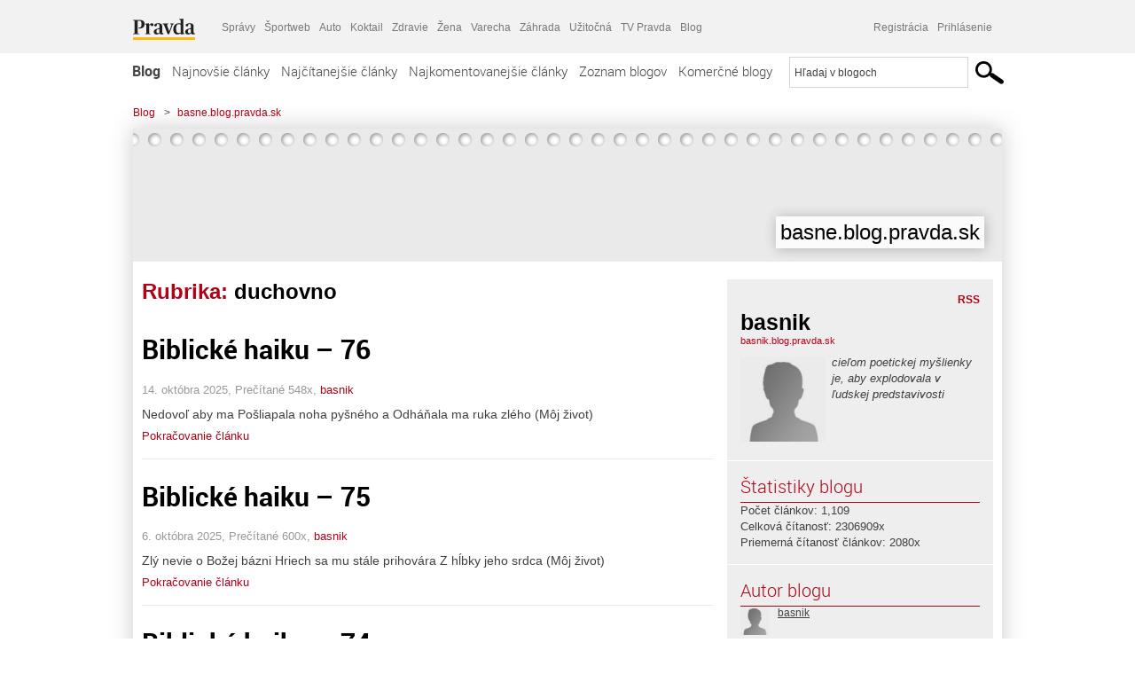

--- FILE ---
content_type: text/html; charset=UTF-8
request_url: https://basnik.blog.pravda.sk/category/duchovno/page/3/
body_size: 17129
content:
<!DOCTYPE html>
<html lang="sk-SK">
	<head>
		<meta http-equiv="X-UA-Compatible" content="IE=edge" />
		<meta http-equiv="Content-Type" content="text/html; charset=UTF-8" />

        <meta name="viewport" content="width=device-width, initial-scale=1.0">

        <title>duchovno - basne.blog.pravda.sk - Blog - Pravda</title>
		<meta name="description" content="cieľom poetickej myšlienky
je, aby explodovala v ľudskej
predstavivosti" />
		<meta name="keywords" content="blog, blogy, weblog, bloger, blogeri, články od užívateľov, denník, denníček, zápisník" />
		<meta property="og:locale" content="sk_SK" />
		<meta property="og:site_name" content="Blog.Pravda.sk" />
		<meta property="og:title" content="duchovno - basne.blog.pravda.sk - Blog - Pravda" />
		<meta property="og:type" content="website" />
		<meta property="og:url" content="https://basnik.blog.pravda.sk/category/duchovno/page/3/" />
		<meta property="og:image" content="https://blog.pravda.sk/wp-content/default-avatar-blog-256.png" />
		<meta property="og:description" content="cieľom poetickej myšlienky
je, aby explodovala v ľudskej
predstavivosti" />
		<meta property="fb:app_id" content="551502881548785" />

		<link rel="alternate" type="application/rss+xml" title="basne.blog.pravda.sk RSS Článkov" href="https://basnik.blog.pravda.sk/feed/" />
		<link rel="stylesheet" type="text/css" href="https://basnik.blog.pravda.sk/wp-content/themes/pravda-sk/style.css?v=snv5af" media="screen" />
		<link rel="stylesheet" type="text/css" href="//ipravda.sk/css/pravda-min-exporty-20260119010101.css" media="all" />
		<link rel="shortcut icon" type="image/ico" href="https://basnik.blog.pravda.sk/wp-content/themes/pravda-sk/images/fav.ico" />
		<script type="text/javascript">window.gdprAppliesGlobally=true;(function(){function a(e){if(!window.frames[e]){if(document.body&&document.body.firstChild){var t=document.body;var n=document.createElement("iframe");n.style.display="none";n.name=e;n.title=e;t.insertBefore(n,t.firstChild)}
else{setTimeout(function(){a(e)},5)}}}function e(n,r,o,c,s){function e(e,t,n,a){if(typeof n!=="function"){return}if(!window[r]){window[r]=[]}var i=false;if(s){i=s(e,t,n)}if(!i){window[r].push({command:e,parameter:t,callback:n,version:a})}}e.stub=true;function t(a){if(!window[n]||window[n].stub!==true){return}if(!a.data){return}
var i=typeof a.data==="string";var e;try{e=i?JSON.parse(a.data):a.data}catch(t){return}if(e[o]){var r=e[o];window[n](r.command,r.parameter,function(e,t){var n={};n[c]={returnValue:e,success:t,callId:r.callId};a.source.postMessage(i?JSON.stringify(n):n,"*")},r.version)}}
if(typeof window[n]!=="function"){window[n]=e;if(window.addEventListener){window.addEventListener("message",t,false)}else{window.attachEvent("onmessage",t)}}}e("__tcfapi","__tcfapiBuffer","__tcfapiCall","__tcfapiReturn");a("__tcfapiLocator");(function(e){
var t=document.createElement("script");t.id="spcloader";t.type="text/javascript";t.async=true;t.src="https://sdk.privacy-center.org/"+e+"/loader.js?target="+document.location.hostname;t.charset="utf-8";var n=document.getElementsByTagName("script")[0];n.parentNode.insertBefore(t,n)})("3247b01c-86d7-4390-a7ac-9f5e09b2e1bd")})();</script>
		<script src="//blog.pravda.sk/wp-includes/js/jquery/jquery.js"></script>
		<script src="https://basnik.blog.pravda.sk/wp-content/themes/pravda-sk/js/jquery-migrate-1.2.1.min.js?v=rzryl3"></script>
		<script src="https://basnik.blog.pravda.sk/wp-content/themes/pravda-sk/js/perex_sticky.js?v=rzryl3"></script>
		<script src="//ipravda.sk/js/pravda-min-exporty-20260119010101.js"></script>
		<!--[if lte IE 6]>
		<link rel="stylesheet" type="text/css" href="https://basnik.blog.pravda.sk/wp-content/themes/pravda-sk/IE6fix.css" media="screen" />
		<![endif]-->
		<!--[if gt IE 6]>
		<link rel="stylesheet" type="text/css" href="https://basnik.blog.pravda.sk/wp-content/themes/pravda-sk/IE6gtfix.css" media="screen" />
		<![endif]-->
		<script type="text/javascript">
  perex_dfp = {
    //"ba": {"name": '/61782924/blog_col_ba', "id": 'div-gpt-ad-1528634504686-612'},
    //"bbb": {"name": '/61782924/blog_col_bbb', "id": 'div-gpt-ad-1528634504686-613'},
    //"bs": {"name": '/61782924/blog_col_bs', "id": 'div-gpt-ad-1528634504686-614'},
    "lea": {"name": '/61782924/blog_col_lea', "id": 'div-gpt-ad-1528634504686-615'},
    //"ss_co": {"name": '/61782924/blog_col_ss_co', "id": 'div-gpt-ad-1528634504686-616'},
    "ss1": {"name": '/61782924/blog_col_ss1', "id": 'div-gpt-ad-1528634504686-617'},
    "ss2": {"name": '/61782924/blog_col_ss2', "id": 'div-gpt-ad-1528634504686-618'},
    "interstitial": {}
  };
</script>

<script type="application/javascript" src="https://storage.googleapis.com/pravda-ad-script/perex_universalMaster.min.js?v=v"></script>
<link rel='dns-prefetch' href='//s.w.org' />
<link rel="alternate" type="application/rss+xml" title="RSS kanál kategórie basne.blog.pravda.sk &raquo; duchovno" href="https://basnik.blog.pravda.sk/category/duchovno/feed/" />
		<script type="text/javascript">
			window._wpemojiSettings = {"baseUrl":"https:\/\/s.w.org\/images\/core\/emoji\/13.0.1\/72x72\/","ext":".png","svgUrl":"https:\/\/s.w.org\/images\/core\/emoji\/13.0.1\/svg\/","svgExt":".svg","source":{"concatemoji":"https:\/\/basnik.blog.pravda.sk\/wp-includes\/js\/wp-emoji-release.min.js?ver=5.6.2"}};
			!function(e,a,t){var n,r,o,i=a.createElement("canvas"),p=i.getContext&&i.getContext("2d");function s(e,t){var a=String.fromCharCode;p.clearRect(0,0,i.width,i.height),p.fillText(a.apply(this,e),0,0);e=i.toDataURL();return p.clearRect(0,0,i.width,i.height),p.fillText(a.apply(this,t),0,0),e===i.toDataURL()}function c(e){var t=a.createElement("script");t.src=e,t.defer=t.type="text/javascript",a.getElementsByTagName("head")[0].appendChild(t)}for(o=Array("flag","emoji"),t.supports={everything:!0,everythingExceptFlag:!0},r=0;r<o.length;r++)t.supports[o[r]]=function(e){if(!p||!p.fillText)return!1;switch(p.textBaseline="top",p.font="600 32px Arial",e){case"flag":return s([127987,65039,8205,9895,65039],[127987,65039,8203,9895,65039])?!1:!s([55356,56826,55356,56819],[55356,56826,8203,55356,56819])&&!s([55356,57332,56128,56423,56128,56418,56128,56421,56128,56430,56128,56423,56128,56447],[55356,57332,8203,56128,56423,8203,56128,56418,8203,56128,56421,8203,56128,56430,8203,56128,56423,8203,56128,56447]);case"emoji":return!s([55357,56424,8205,55356,57212],[55357,56424,8203,55356,57212])}return!1}(o[r]),t.supports.everything=t.supports.everything&&t.supports[o[r]],"flag"!==o[r]&&(t.supports.everythingExceptFlag=t.supports.everythingExceptFlag&&t.supports[o[r]]);t.supports.everythingExceptFlag=t.supports.everythingExceptFlag&&!t.supports.flag,t.DOMReady=!1,t.readyCallback=function(){t.DOMReady=!0},t.supports.everything||(n=function(){t.readyCallback()},a.addEventListener?(a.addEventListener("DOMContentLoaded",n,!1),e.addEventListener("load",n,!1)):(e.attachEvent("onload",n),a.attachEvent("onreadystatechange",function(){"complete"===a.readyState&&t.readyCallback()})),(n=t.source||{}).concatemoji?c(n.concatemoji):n.wpemoji&&n.twemoji&&(c(n.twemoji),c(n.wpemoji)))}(window,document,window._wpemojiSettings);
		</script>
		<style type="text/css">
img.wp-smiley,
img.emoji {
	display: inline !important;
	border: none !important;
	box-shadow: none !important;
	height: 1em !important;
	width: 1em !important;
	margin: 0 .07em !important;
	vertical-align: -0.1em !important;
	background: none !important;
	padding: 0 !important;
}
</style>
	<link rel='stylesheet' id='wp-block-library-css'  href='https://basnik.blog.pravda.sk/wp-includes/css/dist/block-library/style.min.css?ver=5.6.2' type='text/css' media='all' />
<link rel='stylesheet' id='wp-pagenavi-css'  href='https://basnik.blog.pravda.sk/wp-content/themes/pravda-sk/pagenavi-css.css?ver=2.70' type='text/css' media='all' />
<link rel="https://api.w.org/" href="https://basnik.blog.pravda.sk/wp-json/" /><link rel="alternate" type="application/json" href="https://basnik.blog.pravda.sk/wp-json/wp/v2/categories/137" /><link rel="EditURI" type="application/rsd+xml" title="RSD" href="https://basnik.blog.pravda.sk/xmlrpc.php?rsd" />
<style type="text/css">.recentcomments a{display:inline !important;padding:0 !important;margin:0 !important;}</style>	<style type="text/css">
		#header{
			background-color: #f2f2f2;
			height: 150px;
			width:980px;
			padding:0;
		}

		.desc, .desc a {
		  font-family: Arial, Helvetica, Sans-Serif;
		  font-size: 16px;
		  font-style: italic;
		  font-weight: normal;
		  padding:0;
		  margin:0;
		  color: # !important;
		}
		  #header h1 a, .desc {
			color:#000000;
		}
		.desc {}
	</style>
	</head>
<body>
		<!--  ads leaderboard -->
		<div class="advCenterLeaderboard"><div class="leaderboard">
			<!--  TOP COL --->
<!-- /61782924/blog_col_lea -->
<div id="advert-top-nest"></div>
<div id='div-gpt-ad-1528634504686-615' style="max-width: 1200px; max-height: 400px; overflow: hidden">
<script>
  if(typeof PEREX === "object" && PEREX.isAdvertisementEnabled()) { googletag.cmd.push(function() { googletag.display('div-gpt-ad-1528634504686-615'); }); }
</script>
</div>		</div></div>
		<!--  end ads leaderboard -->
		<div id="perex-header" class="header extern_blog">
            <div id="perex-menu-wrapper">
            <!-- [Perex head] -->
<div class="portal-menu export-vs" id="portal-menu">
    <span class="hidden-lg hiddem-md">
        Tento web patrí pod
    </span>
    <a href="https://www.pravda.sk/" class="portal-menu-logo">
        <img src="//ipravda.sk/res/portal2017/logo-pravda.svg" alt="Pravda" />
    </a>
    <ul class="portal-menu-nav"><li><span>Ďalšie weby:</span></li><li><a href="https://spravy.pravda.sk/">Správy</a></li><li><a href="https://sportweb.pravda.sk/">Športweb</a></li><li><a href="https://auto.pravda.sk/">Auto</a></li><li><a href="https://koktail.pravda.sk/">Koktail</a></li><li><a href="https://zdravie.pravda.sk/">Zdravie</a></li><li><a href="https://zena.pravda.sk/">Žena</a></li><li><a href="https://varecha.pravda.sk/">Varecha</a></li><li><a href="https://zahrada.pravda.sk/">Záhrada</a></li><li><a href="https://uzitocna.pravda.sk/">Užitočná</a></li><li><a href="https://tv.pravda.sk/">TV Pravda</a></li><li><a href="https://blog.pravda.sk/">Blog</a></li></ul>
            <div class="headerLogin"><div class="userInfo"><a href="https://blog.pravda.sk/wp-signup.php" id="registracia" title="Registrácia">Registrácia</a><a href="https://basnik.blog.pravda.sk/wp-pravda-login.php" id="prihlasenie" title="Prihlásenie blogera">Prihlásenie</a></div></div><button class="portal-megamenu-button">Všetky sekcie
            <i>
                <span class="glyphicon glyphicon-triangle-bottom"></span>
            </i>
        </button>
        <div class="portal-menu-actions"></div>
</div>
<div class="portal-megamenu" id="portal-megamenu">
            <div class="portal-megamenu-line spravodajstvo"><h2><span class="portal-megamenu-line-link-wrap"><span class="glyphicon glyphicon-triangle-bottom hidden-lg hidden-md hidden-sm"></span> Spravodajstvo</span></h2><ul><li class="spravy"><a href="https://spravy.pravda.sk/">Správy</a></li><li><a href="https://spravy.pravda.sk/domace/">Domáce</a></li><li><a href="https://spravy.pravda.sk/svet/">Svet</a></li><li class="ekonomika"><a href="https://ekonomika.pravda.sk/">Ekonomika</a></li><li class="kultura"><a href="https://kultura.pravda.sk/">Kultúra</a></li><li class="extern_pocasie"><a href="https://pocasie.pravda.sk/">Počasie</a></li><li class="nazory"><a href="https://nazory.pravda.sk/">Názory</a></li><li><a href="https://www.pravda.sk/chronologia-dna/">Chronológia dňa</a></li><li><a href="https://www.pravda.sk/najcitanejsie-spravy/">Najčítanejšie správy</a></li><li class="komercnespravy"><a href="https://komercnespravy.pravda.sk/">Komerčné správy</a></li></ul></div>
            <div class="portal-megamenu-line link sport"><h2><a href="https://sportweb.pravda.sk/"><span class="glyphicon glyphicon-triangle-bottom hidden-lg hidden-md hidden-sm"></span> Športweb</a></h2><ul><li class="futbal"><a href="https://sportweb.pravda.sk/futbal/">Futbal</a></li><li class="hokej"><a href="https://sportweb.pravda.sk/hokej/">Hokej</a></li><li><a href="https://sportweb.pravda.sk/cyklistika/">Cyklistika</a></li><li><a href="https://sportweb.pravda.sk/tenis/">Tenis</a></li><li><a href="https://sportweb.pravda.sk/zimne-sporty/">Zimné športy</a></li><li><a href="https://sportweb.pravda.sk/nazivo/">Naživo</a></li></ul></div>
            <div class="portal-megamenu-line magaziny"><h2><span class="portal-megamenu-line-link-wrap"><span class="glyphicon glyphicon-triangle-bottom hidden-lg hidden-md hidden-sm"></span> Magazíny</span></h2><ul><li class="extern_ahojmama"><a href="https://ahojmama.pravda.sk/">AhojMama</a></li><li class="auto"><a href="https://auto.pravda.sk/">Auto</a></li><li class="cestovanie"><a href="https://cestovanie.pravda.sk/">Cestovanie</a></li><li class="koktail"><a href="https://koktail.pravda.sk/">Koktail</a></li><li class="mediaklik"><a href="https://www.mediaklik.sk/">Mediaklik</a></li><li class="veda"><a href="https://vat.pravda.sk/">VAT</a></li><li class="zdravie"><a href="https://zdravie.pravda.sk/">Zdravie</a></li><li class="zena"><a href="https://zena.pravda.sk/">Žena</a></li><li><a href="https://zurnal.pravda.sk/">Žurnál</a></li><li><a href="https://zahrada.pravda.sk/">Záhrada</a></li><li><a href="https://www.defencenews.sk/">Defencenews</a></li></ul></div>
            <div class="portal-megamenu-line link uzitocna"><h2><a href="https://uzitocna.pravda.sk/"><span class="glyphicon glyphicon-triangle-bottom hidden-lg hidden-md hidden-sm"></span> Užitočná pravda</a></h2><ul><li><a href="https://uzitocna.pravda.sk/peniaze/">Peniaze</a></li><li><a href="https://uzitocna.pravda.sk/hypoteky/">Hypotéky</a></li><li><a href="https://uzitocna.pravda.sk/dochodky/">Dôchodky</a></li><li><a href="https://uzitocna.pravda.sk/ako-vybavit/">Ako vybaviť</a></li><li><a href="https://uzitocna.pravda.sk/spotrebitel/">Spotrebiteľ</a></li><li><a href="https://uzitocna.pravda.sk/praca-a-kariera/">Práca</a></li><li><a href="https://uzitocna.pravda.sk/zivnostnik/">Živnostník</a></li><li><a href="https://uzitocna.pravda.sk/vzdelavanie/">Vzdelávanie</a></li><li><a href="https://uzitocna.pravda.sk/reality/">Reality</a></li><li><a href="https://uzitocna.pravda.sk/dom-a-byt/">Dom a byt</a></li><li><a href="https://uzitocna.pravda.sk/seniori/">Seniori</a></li><li><a href="https://rady.pravda.sk/">Rady</a></li></ul></div>
            <div class="portal-megamenu-line link extern_varecha"><h2><a href="https://varecha.pravda.sk/"><span class="glyphicon glyphicon-triangle-bottom hidden-lg hidden-md hidden-sm"></span> Varecha</a></h2><ul><li><a href="https://varecha.pravda.sk/recepty">Recepty</a></li><li><a href="https://napady.pravda.sk/">Nápady</a></li><li><a href="https://varecha.pravda.sk/torty/">Torty</a></li><li><a href="https://menu.pravda.sk/" title="MENU.PRAVDA.SK - DENNÉ MENU NA JEDEN KLIK">Denné menu</a></li></ul></div>
            <div class="portal-megamenu-line link varecha_tv"><h2><a href="https://varecha.pravda.sk/tv/"><span class="glyphicon glyphicon-triangle-bottom hidden-lg hidden-md hidden-sm"></span> TV Varecha</a></h2><ul><li><a href="https://varecha.pravda.sk/tv/serialy/">Seriály</a></li><li><a href="https://varecha.pravda.sk/tv/videorecepty/">Videorecepty</a></li><li><a href="https://varecha.pravda.sk/tv/playlist/celebrity-s-varechou/">Celebrity</a></li><li><a href="https://varecha.pravda.sk/tv/playlist/fit-s-viktorom/">Fit s Viktorom</a></li></ul></div>
            <div class="portal-megamenu-line link extern_blog"><h2><a href="https://blog.pravda.sk/"><span class="glyphicon glyphicon-triangle-bottom hidden-lg hidden-md hidden-sm"></span> Blog</a></h2><ul><li><a href="https://blog.pravda.sk/?page=najnovsie-clanky">Najnovšie</a></li><li><a href="https://blog.pravda.sk/?page=najnovsie-clanky">Najčítanejšie</a></li><li><a href="https://blog.pravda.sk/?page=najkomentovanejsie-clanky">Najkomentovanejšie</a></li><li><a href="https://blog.pravda.sk/abecedny-zoznam-blogov/">Zoznam blogov</a></li><li><a href="https://blog.pravda.sk/?page=komercne-blogy">Komerčné blogy</a></li></ul></div>
            <div class="portal-megamenu-line relax"><h2><span class="portal-megamenu-line-link-wrap"><span class="glyphicon glyphicon-triangle-bottom hidden-lg hidden-md hidden-sm"></span> Relax</span></h2><ul><li class="programy"><a href="https://programy.pravda.sk/tv/">TV program</a></li><li><a href="https://spravy.pravda.sk/sutaz/">Súťaže</a></li><li class="extern_debata"><a href="https://debata.pravda.sk/">Debata</a></li><li class="extern_flog"><a href="https://flog.pravda.sk/" title="Flog - prvý slovenský fotoblog. Ukáž svoje obľúbené fotky celému svetu, hodnoť a napíš čo si myslíš o fotkách iných. Foť a bav sa.">Flog</a></li><li class="fotogalerie"><a href="https://fotogalerie.pravda.sk/">Fotogalérie</a></li><li><a href="https://koktail.pravda.sk/stranka/3-horoskop/">Horoskopy</a></li><li><a href="https://spravy.pravda.sk/sudoku/">Sudoku</a></li></ul></div>
            <div class="portal-megamenu-line link extern_tv"><h2><a href="https://tv.pravda.sk/"><span class="glyphicon glyphicon-triangle-bottom hidden-lg hidden-md hidden-sm"></span> TV Pravda</a></h2><ul><li><a href="https://tv.pravda.sk/kategorie/spravodajstvo">Spravodajstvo</a></li><li><a href="https://tv.pravda.sk/kategorie/sport">Šport</a></li><li><a href="https://tv.pravda.sk/kategorie/veda-a-technika">Veda a tech</a></li><li><a href="https://tv.pravda.sk/kategorie/kultura">Kultúra</a></li><li><a href="https://tv.pravda.sk/kategorie/komercne-videa">Komerčné</a></li><li><a href="https://tv.pravda.sk/relacie/ide-o-pravdu">Ide o pravdu</a></li><li><a href="https://tv.pravda.sk/relacie/pocasie">Predpoveď počasia</a></li><li><a href="https://tv.pravda.sk/relacie/ide-o-peniaze">Ide o peniaze</a></li><li><a href="https://tv.pravda.sk/relacie/ide-o-zdravie">Ide o zdravie</a></li><li><a href="https://tv.pravda.sk/relacie/neobycajne-miesta">Neobyčajné miesta</a></li><li><a href="https://tv.pravda.sk/relacie/showroom">Showroom</a></li></ul></div>
            <div class="portal-megamenu-line nakupy"><h2><span class="portal-megamenu-line-link-wrap"><span class="glyphicon glyphicon-triangle-bottom hidden-lg hidden-md hidden-sm"></span> Nákupy</span></h2><ul><li><a href="https://menu.pravda.sk/" title="MENU.PRAVDA.SK - DENNÉ MENU NA JEDEN KLIK">Obedy</a></li><li class="extern_kvety"><a href="https://kvety.pravda.sk/" title="Kvety, donáška kvetov, internetový obchod s kvetmi, kvetinárstvo, Bratislava, Košice">Kvety</a></li><li class="extern_epravda"><a href="https://e.pravda.sk/" title="e.Pravda.sk - elektronický archív denníka Pravda">ePravda</a></li><li class="predplatne"><a href="https://predplatne.pravda.sk/">Predplatné novín</a></li></ul></div>
    </div>
<!-- [/Perex head] -->
            </div>

            <!-- div class="logo_line">
                <a href="https://blog.pravda.sk/" title="Blog.Pravda.sk" class="logo">
					<img src="https://blog.pravda.sk/wp-content/themes/pravda-sk/images/head_logo_blog.png" width="336" height="54" alt="basne.blog.pravda.sk" />
				</a>

                				<a href="https://blog.pravda.sk/wp-signup.php" title="Chcem vlastný blog" id="zalozSiBlog"><span>Založ si blog</span></a>
				
                <div class="cl"></div>
            </div -->

            <div class="menu">
				<ul class="hlavne-menu">
					<li class="home"><a href="https://blog.pravda.sk/" class="home">Blog</a></li>
<li><a href="https://blog.pravda.sk/">Najnovšie články</a></li>
<li><a href="https://blog.pravda.sk/najcitanejsie-clanky/">Najčítanejšie články</a></li>
<li><a href="https://blog.pravda.sk/najkomentovanejsie-clanky/">Najkomentovanejšie články</a></li>
<li><a href="https://blog.pravda.sk/abecedny-zoznam-blogov/">Zoznam blogov</a></li>
<li><a href="https://blog.pravda.sk/komercne-blogy/">Komerčné blogy</a></li>
				</ul>
                <div class="search_menu">
    <form action="https://blog.pravda.sk/search/" id="pravda-sk-vyhladavanie">
        <input type="hidden" name="cx" value="015300891421530928513:taaozubwj8w" />
        <input type="hidden" name="cof" value="FORID:11" />
        <input type="hidden" name="ie" value="UTF-8" />
        <input type="hidden" name="as_sitesearch" value="blog.pravda.sk" />
        <input id="searchWhat" type="text" class="input" name="q" size="31" onclick="if (this.value == 'Hľadaj v blogoch') { this.value = '';}this.style.color='#000000';" value="Hľadaj v blogoch" />
        <input type="submit" name="sa" value="" class="button" id="Submit1" />
    </form>
</div>
			</div>
		</div>

		<div id="page">
			<!-- blog header -->
			<div id="breadcrumbs">
				<ul>
					<li><a href="https://blog.pravda.sk">Blog</a></li>
					<li><span>&gt;</span><a href="https://basnik.blog.pravda.sk">basne.blog.pravda.sk</a></li>
								</ul>
			</div>

			<!-- begin: shadow case -->
			<div id="shadowCase">
				<div id="header" title="Úvodná stránka blogu - basne.blog.pravda.sk">
					<h1>
						<a href="https://basnik.blog.pravda.sk" title="Úvodná stránka blogu - basne.blog.pravda.sk">
							<div id="bullets"></div>
							<span>basne.blog.pravda.sk</span>
						</a>
					</h1>
				</div>
			<!--/blog header -->
			<div id="centercol" class="blogSubPage">

            <div class="category-list">
			                                                <h1>Rubrika: <span class="articlesBy">duchovno</span></h1>
                            </div>


		
				<div class="box post" id="post-4645">
				<div class="content">
					<div class="post-title">
					<h2><a href="https://basnik.blog.pravda.sk/2025/10/14/biblicke-haiku-76/" rel="bookmark" title="Permanent Link to Biblické haiku &#8211; 76">Biblické haiku &#8211; 76</a></h2>
					</div>
					<!--/post-title -->
					<div class="post-date">14. októbra 2025, Prečítané 548x,  <a href="https://basnik.blog.pravda.sk/author/basnik/" title="Autor článku basnik" rel="author">basnik</a></div>
         <div class="post-excerpt">			 <p>  Nedovoľ aby ma Pošliapala noha pyšného a Odháňala ma ruka zlého   (Môj život)</p>
<a href="https://basnik.blog.pravda.sk/2025/10/14/biblicke-haiku-76/" title="https://basnik.blog.pravda.sk/2025/10/14/biblicke-haiku-76/">Pokračovanie článku</a>
         </div>
     	</div>
				<!--/content -->
			</div>
			<div class="separatorDashed"></div>
			<!--/box -->

		
				<div class="box post" id="post-4642">
				<div class="content">
					<div class="post-title">
					<h2><a href="https://basnik.blog.pravda.sk/2025/10/06/biblicke-haiku-75/" rel="bookmark" title="Permanent Link to Biblické haiku &#8211; 75">Biblické haiku &#8211; 75</a></h2>
					</div>
					<!--/post-title -->
					<div class="post-date">6. októbra 2025, Prečítané 600x,  <a href="https://basnik.blog.pravda.sk/author/basnik/" title="Autor článku basnik" rel="author">basnik</a></div>
         <div class="post-excerpt">			 <p>  Zlý nevie o Božej bázni Hriech sa mu stále prihovára Z hĺbky jeho srdca   (Môj život)</p>
<a href="https://basnik.blog.pravda.sk/2025/10/06/biblicke-haiku-75/" title="https://basnik.blog.pravda.sk/2025/10/06/biblicke-haiku-75/">Pokračovanie článku</a>
         </div>
     	</div>
				<!--/content -->
			</div>
			<div class="separatorDashed"></div>
			<!--/box -->

		
				<div class="box post" id="post-4640">
				<div class="content">
					<div class="post-title">
					<h2><a href="https://basnik.blog.pravda.sk/2025/10/03/biblicke-haiku-74/" rel="bookmark" title="Permanent Link to Biblické haiku &#8211; 74">Biblické haiku &#8211; 74</a></h2>
					</div>
					<!--/post-title -->
					<div class="post-date">3. októbra 2025, Prečítané 554x,  <a href="https://basnik.blog.pravda.sk/author/basnik/" title="Autor článku basnik" rel="author">basnik</a></div>
         <div class="post-excerpt">			 <p>  Jehova obhajuj ma Pred tými čo so mnou vedú spor Čo bojujú proti mne   (Môj život)</p>
<a href="https://basnik.blog.pravda.sk/2025/10/03/biblicke-haiku-74/" title="https://basnik.blog.pravda.sk/2025/10/03/biblicke-haiku-74/">Pokračovanie článku</a>
         </div>
     	</div>
				<!--/content -->
			</div>
			<div class="separatorDashed"></div>
			<!--/box -->

		
				<div class="box post" id="post-4638">
				<div class="content">
					<div class="post-title">
					<h2><a href="https://basnik.blog.pravda.sk/2025/09/30/biblicke-haiku-73/" rel="bookmark" title="Permanent Link to Biblické haiku &#8211; 73">Biblické haiku &#8211; 73</a></h2>
					</div>
					<!--/post-title -->
					<div class="post-date">30. septembra 2025, Prečítané 619x,  <a href="https://basnik.blog.pravda.sk/author/basnik/" title="Autor článku basnik" rel="author">basnik</a></div>
         <div class="post-excerpt">			 <p>  Spravodliví Plesajte nad všetkým Čo urobil Jehova   (Môj život)</p>
<a href="https://basnik.blog.pravda.sk/2025/09/30/biblicke-haiku-73/" title="https://basnik.blog.pravda.sk/2025/09/30/biblicke-haiku-73/">Pokračovanie článku</a>
         </div>
     	</div>
				<!--/content -->
			</div>
			<div class="separatorDashed"></div>
			<!--/box -->

		
				<div class="box post" id="post-4636">
				<div class="content">
					<div class="post-title">
					<h2><a href="https://basnik.blog.pravda.sk/2025/09/21/biblicke-haiku-72/" rel="bookmark" title="Permanent Link to Biblické haiku &#8211; 72">Biblické haiku &#8211; 72</a></h2>
					</div>
					<!--/post-title -->
					<div class="post-date">21. septembra 2025, Prečítané 662x,  <a href="https://basnik.blog.pravda.sk/author/basnik/" title="Autor článku basnik" rel="author">basnik</a></div>
         <div class="post-excerpt">			 <p>  Šťastný je ten Komu je odpustené previnenie Ktorého hriech je prikrytý   (Môj život)</p>
<a href="https://basnik.blog.pravda.sk/2025/09/21/biblicke-haiku-72/" title="https://basnik.blog.pravda.sk/2025/09/21/biblicke-haiku-72/">Pokračovanie článku</a>
         </div>
     	</div>
				<!--/content -->
			</div>
			<div class="separatorDashed"></div>
			<!--/box -->

		
				<div class="box post" id="post-4634">
				<div class="content">
					<div class="post-title">
					<h2><a href="https://basnik.blog.pravda.sk/2025/09/15/biblicke-haiku-71/" rel="bookmark" title="Permanent Link to Biblické haiku &#8211; 71">Biblické haiku &#8211; 71</a></h2>
					</div>
					<!--/post-title -->
					<div class="post-date">15. septembra 2025, Prečítané 687x,  <a href="https://basnik.blog.pravda.sk/author/basnik/" title="Autor článku basnik" rel="author">basnik</a></div>
         <div class="post-excerpt">			 <p>  Jehova ty si mojím útočiskom Nikdy nedovoľ aby som bol zahanbený Zachráň ma veď si spravodlivý   (Môj život)</p>
<a href="https://basnik.blog.pravda.sk/2025/09/15/biblicke-haiku-71/" title="https://basnik.blog.pravda.sk/2025/09/15/biblicke-haiku-71/">Pokračovanie článku</a>
         </div>
     	</div>
				<!--/content -->
			</div>
			<div class="separatorDashed"></div>
			<!--/box -->

		
				<div class="box post" id="post-4632">
				<div class="content">
					<div class="post-title">
					<h2><a href="https://basnik.blog.pravda.sk/2025/09/12/biblicke-haiku-70/" rel="bookmark" title="Permanent Link to Biblické haiku &#8211; 70">Biblické haiku &#8211; 70</a></h2>
					</div>
					<!--/post-title -->
					<div class="post-date">12. septembra 2025, Prečítané 637x,  <a href="https://basnik.blog.pravda.sk/author/basnik/" title="Autor článku basnik" rel="author">basnik</a></div>
         <div class="post-excerpt">			 <p>  Spievajte chvály Spievajte Jehovovi jeho verní Oslavujte jeho sväté meno   (Môj život)</p>
<a href="https://basnik.blog.pravda.sk/2025/09/12/biblicke-haiku-70/" title="https://basnik.blog.pravda.sk/2025/09/12/biblicke-haiku-70/">Pokračovanie článku</a>
         </div>
     	</div>
				<!--/content -->
			</div>
			<div class="separatorDashed"></div>
			<!--/box -->

		
				<div class="box post" id="post-4629">
				<div class="content">
					<div class="post-title">
					<h2><a href="https://basnik.blog.pravda.sk/2025/09/11/biblicke-haiku-69/" rel="bookmark" title="Permanent Link to Biblické haiku &#8211; 69">Biblické haiku &#8211; 69</a></h2>
					</div>
					<!--/post-title -->
					<div class="post-date">11. septembra 2025, Prečítané 708x,  <a href="https://basnik.blog.pravda.sk/author/basnik/" title="Autor článku basnik" rel="author">basnik</a></div>
         <div class="post-excerpt">			 <p>  Jehova preskúmal si ma Moje srdce v noci posudzoval A prečistil si ma   (Môj život)</p>
<a href="https://basnik.blog.pravda.sk/2025/09/11/biblicke-haiku-69/" title="https://basnik.blog.pravda.sk/2025/09/11/biblicke-haiku-69/">Pokračovanie článku</a>
         </div>
     	</div>
				<!--/content -->
			</div>
			<div class="separatorDashed"></div>
			<!--/box -->

		
				<div class="box post" id="post-4627">
				<div class="content">
					<div class="post-title">
					<h2><a href="https://basnik.blog.pravda.sk/2025/09/01/biblicke-haiku-68/" rel="bookmark" title="Permanent Link to Biblické haiku &#8211; 68">Biblické haiku &#8211; 68</a></h2>
					</div>
					<!--/post-title -->
					<div class="post-date">1. septembra 2025, Prečítané 753x,  <a href="https://basnik.blog.pravda.sk/author/basnik/" title="Autor článku basnik" rel="author">basnik</a></div>
         <div class="post-excerpt">			 <p>  Neodvádzaj ma na potrestanie so skazenými S tými ktorí páchajú zlo keď s blížnymi hovoria o pokoji Ale svoje srdcia majú plné zloby   (Môj život)</p>
<a href="https://basnik.blog.pravda.sk/2025/09/01/biblicke-haiku-68/" title="https://basnik.blog.pravda.sk/2025/09/01/biblicke-haiku-68/">Pokračovanie článku</a>
         </div>
     	</div>
				<!--/content -->
			</div>
			<div class="separatorDashed"></div>
			<!--/box -->

		
				<div class="box post" id="post-4625">
				<div class="content">
					<div class="post-title">
					<h2><a href="https://basnik.blog.pravda.sk/2025/08/30/biblicke-haiku-67/" rel="bookmark" title="Permanent Link to Biblické haiku &#8211; 67">Biblické haiku &#8211; 67</a></h2>
					</div>
					<!--/post-title -->
					<div class="post-date">30. augusta 2025, Prečítané 712x,  <a href="https://basnik.blog.pravda.sk/author/basnik/" title="Autor článku basnik" rel="author">basnik</a></div>
         <div class="post-excerpt">			 <p>  Jehova je moje svetlo Moja záchrana nebudem báť Je pevnosť môjho života   (Môj život)</p>
<a href="https://basnik.blog.pravda.sk/2025/08/30/biblicke-haiku-67/" title="https://basnik.blog.pravda.sk/2025/08/30/biblicke-haiku-67/">Pokračovanie článku</a>
         </div>
     	</div>
				<!--/content -->
			</div>
			<div class="separatorDashed"></div>
			<!--/box -->

		
        <div class='wp-pagenavi' role='navigation'>
<span class='pages'>Stránka 3 z 50</span><a class="previouspostslink" rel="prev" href="https://basnik.blog.pravda.sk/category/duchovno/page/2/">&laquo;</a><a class="page smaller" title="Stránka 1" href="https://basnik.blog.pravda.sk/category/duchovno/">1</a><a class="page smaller" title="Stránka 2" href="https://basnik.blog.pravda.sk/category/duchovno/page/2/">2</a><span aria-current='page' class='current'>3</span><a class="page larger" title="Stránka 4" href="https://basnik.blog.pravda.sk/category/duchovno/page/4/">4</a><a class="page larger" title="Stránka 5" href="https://basnik.blog.pravda.sk/category/duchovno/page/5/">5</a><span class='extend'>...</span><a class="larger page" title="Stránka 10" href="https://basnik.blog.pravda.sk/category/duchovno/page/10/">10</a><a class="larger page" title="Stránka 20" href="https://basnik.blog.pravda.sk/category/duchovno/page/20/">20</a><a class="larger page" title="Stránka 30" href="https://basnik.blog.pravda.sk/category/duchovno/page/30/">30</a><span class='extend'>...</span><a class="nextpostslink" rel="next" href="https://basnik.blog.pravda.sk/category/duchovno/page/4/">&raquo;</a><a class="last" href="https://basnik.blog.pravda.sk/category/duchovno/page/50/">Posledná &raquo;</a>
</div>
	

<div class="clanoktelo_dalsie_clanky_box najcitanejsie_clanky">
		<div class="nadpis_dalsie">
			<a href="https://www.pravda.sk/najcitanejsie-spravy/">Najčítanejšie správy</a>
		</div>
					<div class="rubrikovy_nahlad_clanku">
						<a href="https://spravy.pravda.sk/svet/clanok/782566-trump-napisal-norskemu-premierovi-list-ktory-vyvolava-obavy-jeho-obsah-sa-dostal-na-verejnost/" class="image"><img src="https://ipravda.sk/res/2026/01/19/thumbs/donald-trump-stredna.jpg" width="214" height="159" alt="Trump napísal nórskemu premiérovi list, ktorý vyvoláva obavy. Jeho obsah sa dostal na verejnosť" /></a>
						<h3>
							<a href="https://spravy.pravda.sk/svet/clanok/782566-trump-napisal-norskemu-premierovi-list-ktory-vyvolava-obavy-jeho-obsah-sa-dostal-na-verejnost/" class="nadpis_nahlad_clanku">Trump napísal nórskemu premiérovi list, ktorý vyvoláva obavy. Jeho obsah sa dostal na verejnosť</a>
						</h3>
						<span class="time">19.01.2026 09:48</span>
						<p>Americký prezident napísal Nórom list.</p>
						<div class="cl"></div>
					</div>
					<div class="rubrikovy_nahlad_clanku">
						<a href="https://spravy.pravda.sk/domace/clanok/782196-zmeny-katastra-v-kocke-co-sa-chysta-stat-bude-sledovat-nase-kroky-potrebny-bude-ucet-aj-uhrada-poplatku/" class="image"><img src="https://ipravda.sk/res/2026/01/15/thumbs/kataster-portal-stredna.png" width="214" height="159" alt="Zmeny katastra v kocke: Čo sa chystá? Končí sa anonymné lustrovanie majetkov, potrebný bude účet aj úhrada poplatku" /></a>
						<h3>
							<a href="https://spravy.pravda.sk/domace/clanok/782196-zmeny-katastra-v-kocke-co-sa-chysta-stat-bude-sledovat-nase-kroky-potrebny-bude-ucet-aj-uhrada-poplatku/" class="nadpis_nahlad_clanku">Zmeny katastra v kocke: Čo sa chystá? Končí sa anonymné lustrovanie majetkov, potrebný bude účet aj úhrada poplatku</a>
						</h3>
						<span class="time">19.01.2026 06:00</span>
						<p>Zmenou zákona by sa parlament mal zaoberať na najbližšej schôdzi. </p>
						<div class="cl"></div>
					</div>
					<div class="rubrikovy_nahlad_clanku">
						<a href="https://spravy.pravda.sk/svet/clanok/782528-po-zrazke-dvoch-vysokorychlostnych-vlakov-v-spanielsku-su-najmenej-dvaja-mrtvi/" class="image"><img src="https://ipravda.sk/res/2026/01/18/thumbs/spanielsko-zrazka-vlakov-stredna.jpg" width="214" height="159" alt="„Bolo to, akoby vagónom otriaslo zemetrasenie." Zrážku rýchlovlakov v Španielsku neprežilo 39 osôb" /></a>
						<h3>
							<a href="https://spravy.pravda.sk/svet/clanok/782528-po-zrazke-dvoch-vysokorychlostnych-vlakov-v-spanielsku-su-najmenej-dvaja-mrtvi/" class="nadpis_nahlad_clanku">„Bolo to, akoby vagónom otriaslo zemetrasenie." Zrážku rýchlovlakov v Španielsku neprežilo 39 osôb</a>
						</h3>
						<span class="time">18.01.2026 21:30</span>
						<p>Španielsky minister dopravy označil zrážku na modernizovanej a rovnej trati za extrémne zvláštnu.</p>
						<div class="cl"></div>
					</div>
					<div class="rubrikovy_nahlad_clanku">
						<a href="https://spravy.pravda.sk/svet/clanok/782596-video-specialna-jednotka-alfa-trha-rusku-pvo-a-otvorila-koridory-pre-drony-sbu-ukazala-miliardovu-skazu/" class="image"><img src="https://ipravda.sk/res/2026/01/19/thumbs/ruska-pvo-ukrajinske-utoky-stredna.jpg" width="214" height="159" alt="VIDEO: Špeciálna jednotka Alfa trhá ruské protivzdušné systémy a otvára koridory pre drony. Kontrarozviedka ukázala miliardovú skazu" /></a>
						<h3>
							<a href="https://spravy.pravda.sk/svet/clanok/782596-video-specialna-jednotka-alfa-trha-rusku-pvo-a-otvorila-koridory-pre-drony-sbu-ukazala-miliardovu-skazu/" class="nadpis_nahlad_clanku">VIDEO: Špeciálna jednotka Alfa trhá ruské protivzdušné systémy a otvára koridory pre drony. Kontrarozviedka ukázala miliardovú skazu</a>
						</h3>
						<span class="time">19.01.2026 11:50</span>
						<p>Dôsledkom zásahov bolo podľa SBU vytvorenie priaznivejších podmienok pre ďalšie operácie.</p>
						<div class="cl"></div>
					</div></div>

		</div>
		<!--/centercol -->
        <div id="rightcol" class="blogSubPage">
		<div class="box slidebarBox aboutBlog">
		<div class="content">
			<!--  <h2>O blogu</h2> -->
			<div class="rss"><a href="https://basnik.blog.pravda.sk/feed/">RSS</a></div>
			<div class="author-name">basnik</div>
			<div class="blog-url"><a href="https://basnik.blog.pravda.sk">basnik.blog.pravda.sk</a></div>
			<!-- <a href="">RSS komentárov blogu</a><br /> -->
						<div class="blogLogoImg"><img alt='' src='https://blog.pravda.sk/wp-content/default-avatar-blog-96.png' class='avatar avatar-96 ' height='96' width='96' /></div>
						<p>cieľom poetickej myšlienky
je, aby explodovala v ľudskej
predstavivosti</p>
			<div class="endRow"></div>
		</div>
		</div>

		<div class="box slidebarBox">
		<div class="content">
			<h2>Štatistiky blogu</h2>
			<p>
			Počet článkov: 1,109<br />
            			Celková čítanosť: 2306909x<br />
			Priemerná čítanosť článkov: 2080x<br />
            			</p>
		</div>
		</div>
		<div class="box slidebarBox">
		<div class="content">
		<h2>Autor blogu</h2>
	<div class="zoznamBlogerov"><a href="https://basnik.blog.pravda.sk/author/basnik/"><img alt='' src='https://blog.pravda.sk/wp-content/default-avatar-32.png' class='avatar avatar-32' height='32' width='32' itemprop='image' /></a><a href="https://basnik.blog.pravda.sk/author/basnik/">basnik</a><div class="endRow"></div></div>
		</div>
		</div>

		<div class="box slidebarBox">
		<div class="content">
		<h2>Kategórie</h2>
			<ul>
			    	<li class="cat-item cat-item-35"><a href="https://basnik.blog.pravda.sk/category/basne/">básne</a> (421)
</li>
	<li class="cat-item cat-item-414"><a href="https://basnik.blog.pravda.sk/category/buducnost/">budúcnosť</a> (318)
</li>
	<li class="cat-item cat-item-612"><a href="https://basnik.blog.pravda.sk/category/cas/">čas</a> (27)
</li>
	<li class="cat-item cat-item-26989"><a href="https://basnik.blog.pravda.sk/category/cirkev/">cirkev</a> (5)
</li>
	<li class="cat-item cat-item-71861"><a href="https://basnik.blog.pravda.sk/category/diabol/">diabol</a> (12)
</li>
	<li class="cat-item cat-item-151057"><a href="https://basnik.blog.pravda.sk/category/dokonalost/">dokonalosť</a> (105)
</li>
	<li class="cat-item cat-item-137 current-cat"><a aria-current="page" href="https://basnik.blog.pravda.sk/category/duchovno/">duchovno</a> (494)
</li>
	<li class="cat-item cat-item-50301"><a href="https://basnik.blog.pravda.sk/category/hriech/">hriech</a> (18)
</li>
	<li class="cat-item cat-item-151087"><a href="https://basnik.blog.pravda.sk/category/inspiracia/">inšpirácia</a> (169)
</li>
	<li class="cat-item cat-item-188806"><a href="https://basnik.blog.pravda.sk/category/jazyk/">jazyk</a> (7)
</li>
	<li class="cat-item cat-item-55966"><a href="https://basnik.blog.pravda.sk/category/jednota/">jednota</a> (21)
</li>
	<li class="cat-item cat-item-151096"><a href="https://basnik.blog.pravda.sk/category/koniec/">koniec</a> (19)
</li>
	<li class="cat-item cat-item-151078"><a href="https://basnik.blog.pravda.sk/category/kralovstvo/">kráľovstvo</a> (60)
</li>
	<li class="cat-item cat-item-451"><a href="https://basnik.blog.pravda.sk/category/laska/">láska</a> (116)
</li>
	<li class="cat-item cat-item-71785"><a href="https://basnik.blog.pravda.sk/category/manzelstvo/">manželstvo</a> (9)
</li>
	<li class="cat-item cat-item-141044"><a href="https://basnik.blog.pravda.sk/category/meditacie/">meditácie</a> (114)
</li>
	<li class="cat-item cat-item-151089"><a href="https://basnik.blog.pravda.sk/category/meno/">meno</a> (7)
</li>
	<li class="cat-item cat-item-26985"><a href="https://basnik.blog.pravda.sk/category/moc/">moc</a> (39)
</li>
	<li class="cat-item cat-item-500"><a href="https://basnik.blog.pravda.sk/category/modlitba/">modlitba</a> (56)
</li>
	<li class="cat-item cat-item-71840"><a href="https://basnik.blog.pravda.sk/category/mudrost/">múdrosť</a> (83)
</li>
	<li class="cat-item cat-item-128214"><a href="https://basnik.blog.pravda.sk/category/mysel/">myseľ</a> (23)
</li>
	<li class="cat-item cat-item-24132"><a href="https://basnik.blog.pravda.sk/category/nadej/">nádej</a> (152)
</li>
	<li class="cat-item cat-item-23"><a href="https://basnik.blog.pravda.sk/category/nezaradene/">Nezaradené</a> (54)
</li>
	<li class="cat-item cat-item-503"><a href="https://basnik.blog.pravda.sk/category/ochrana/">ochrana</a> (58)
</li>
	<li class="cat-item cat-item-750"><a href="https://basnik.blog.pravda.sk/category/odvaha/">odvaha</a> (49)
</li>
	<li class="cat-item cat-item-151084"><a href="https://basnik.blog.pravda.sk/category/piesen/">pieseň</a> (11)
</li>
	<li class="cat-item cat-item-151063"><a href="https://basnik.blog.pravda.sk/category/pokora/">pokora</a> (105)
</li>
	<li class="cat-item cat-item-151092"><a href="https://basnik.blog.pravda.sk/category/pomazanie/">pomazanie</a> (64)
</li>
	<li class="cat-item cat-item-260"><a href="https://basnik.blog.pravda.sk/category/pravda/">pravda</a> (216)
</li>
	<li class="cat-item cat-item-151061"><a href="https://basnik.blog.pravda.sk/category/proroctva/">proroctvá</a> (67)
</li>
	<li class="cat-item cat-item-91959"><a href="https://basnik.blog.pravda.sk/category/raj/">raj</a> (41)
</li>
	<li class="cat-item cat-item-12903"><a href="https://basnik.blog.pravda.sk/category/rodina/">rodina</a> (52)
</li>
	<li class="cat-item cat-item-151080"><a href="https://basnik.blog.pravda.sk/category/skutky/">skutky</a> (82)
</li>
	<li class="cat-item cat-item-151073"><a href="https://basnik.blog.pravda.sk/category/slova/">slová</a> (22)
</li>
	<li class="cat-item cat-item-240760"><a href="https://basnik.blog.pravda.sk/category/slovo/">Slovo</a> (90)
</li>
	<li class="cat-item cat-item-37298"><a href="https://basnik.blog.pravda.sk/category/smrt/">smrť</a> (6)
</li>
	<li class="cat-item cat-item-50323"><a href="https://basnik.blog.pravda.sk/category/spasa/">spása</a> (73)
</li>
	<li class="cat-item cat-item-26981"><a href="https://basnik.blog.pravda.sk/category/spravodlivost/">spravodlivosť</a> (45)
</li>
	<li class="cat-item cat-item-603"><a href="https://basnik.blog.pravda.sk/category/stastie/">šťastie</a> (30)
</li>
	<li class="cat-item cat-item-151097"><a href="https://basnik.blog.pravda.sk/category/stvoritel/">Stvoriteľ</a> (140)
</li>
	<li class="cat-item cat-item-151074"><a href="https://basnik.blog.pravda.sk/category/sucit/">súcit</a> (30)
</li>
	<li class="cat-item cat-item-71355"><a href="https://basnik.blog.pravda.sk/category/sud/">súd</a> (25)
</li>
	<li class="cat-item cat-item-240766"><a href="https://basnik.blog.pravda.sk/category/svedomie/">svedomie</a> (8)
</li>
	<li class="cat-item cat-item-507783"><a href="https://basnik.blog.pravda.sk/category/syn/">Syn</a> (14)
</li>
	<li class="cat-item cat-item-240765"><a href="https://basnik.blog.pravda.sk/category/teokracia/">teokracia</a> (34)
</li>
	<li class="cat-item cat-item-151056"><a href="https://basnik.blog.pravda.sk/category/teologicke/">teologické</a> (55)
</li>
	<li class="cat-item cat-item-151065"><a href="https://basnik.blog.pravda.sk/category/vecnost/">večnosť</a> (84)
</li>
	<li class="cat-item cat-item-298"><a href="https://basnik.blog.pravda.sk/category/veda/">veda</a> (20)
</li>
	<li class="cat-item cat-item-282"><a href="https://basnik.blog.pravda.sk/category/verse/">verše</a> (101)
</li>
	<li class="cat-item cat-item-83440"><a href="https://basnik.blog.pravda.sk/category/vesmir/">vesmír</a> (31)
</li>
	<li class="cat-item cat-item-584"><a href="https://basnik.blog.pravda.sk/category/viera/">viera</a> (326)
</li>
	<li class="cat-item cat-item-538"><a href="https://basnik.blog.pravda.sk/category/vlada/">vláda</a> (29)
</li>
	<li class="cat-item cat-item-63527"><a href="https://basnik.blog.pravda.sk/category/vzdelanie/">vzdelanie</a> (222)
</li>
	<li class="cat-item cat-item-151066"><a href="https://basnik.blog.pravda.sk/category/vzkriesenie/">vzkriesenie</a> (63)
</li>
	<li class="cat-item cat-item-527"><a href="https://basnik.blog.pravda.sk/category/zakon/">zákon</a> (143)
</li>
	<li class="cat-item cat-item-151079"><a href="https://basnik.blog.pravda.sk/category/zazrak/">zázrak</a> (176)
</li>
	<li class="cat-item cat-item-240762"><a href="https://basnik.blog.pravda.sk/category/zbor/">zbor</a> (8)
</li>
	<li class="cat-item cat-item-461"><a href="https://basnik.blog.pravda.sk/category/zivot/">život</a> (454)
</li>
	<li class="cat-item cat-item-31"><a href="https://basnik.blog.pravda.sk/category/zivot/">život</a> (192)
</li>
			</ul>
		</div>
		</div>

		<div class="box slidebarBox">
		<div class="content">
		<h2>Archív</h2>
		  <ul>
				<li><a href='https://basnik.blog.pravda.sk/2026/01/'>január 2026</a></li>
	<li><a href='https://basnik.blog.pravda.sk/2025/12/'>december 2025</a></li>
	<li><a href='https://basnik.blog.pravda.sk/2025/11/'>november 2025</a></li>
	<li><a href='https://basnik.blog.pravda.sk/2025/10/'>október 2025</a></li>
	<li><a href='https://basnik.blog.pravda.sk/2025/09/'>september 2025</a></li>
	<li><a href='https://basnik.blog.pravda.sk/2025/08/'>august 2025</a></li>
	<li><a href='https://basnik.blog.pravda.sk/2025/07/'>júl 2025</a></li>
	<li><a href='https://basnik.blog.pravda.sk/2025/06/'>jún 2025</a></li>
	<li><a href='https://basnik.blog.pravda.sk/2025/05/'>máj 2025</a></li>
	<li><a href='https://basnik.blog.pravda.sk/2025/04/'>apríl 2025</a></li>
	<li><a href='https://basnik.blog.pravda.sk/2025/03/'>marec 2025</a></li>
	<li><a href='https://basnik.blog.pravda.sk/2025/02/'>február 2025</a></li>
	<li><a href='https://basnik.blog.pravda.sk/2025/01/'>január 2025</a></li>
	<li><a href='https://basnik.blog.pravda.sk/2024/12/'>december 2024</a></li>
	<li><a href='https://basnik.blog.pravda.sk/2024/11/'>november 2024</a></li>
	<li><a href='https://basnik.blog.pravda.sk/2024/10/'>október 2024</a></li>
	<li><a href='https://basnik.blog.pravda.sk/2024/09/'>september 2024</a></li>
	<li><a href='https://basnik.blog.pravda.sk/2024/08/'>august 2024</a></li>
	<li><a href='https://basnik.blog.pravda.sk/2024/07/'>júl 2024</a></li>
	<li><a href='https://basnik.blog.pravda.sk/2024/06/'>jún 2024</a></li>
	<li><a href='https://basnik.blog.pravda.sk/2024/05/'>máj 2024</a></li>
	<li><a href='https://basnik.blog.pravda.sk/2024/04/'>apríl 2024</a></li>
	<li><a href='https://basnik.blog.pravda.sk/2024/03/'>marec 2024</a></li>
	<li><a href='https://basnik.blog.pravda.sk/2024/02/'>február 2024</a></li>
	<li><a href='https://basnik.blog.pravda.sk/2024/01/'>január 2024</a></li>
	<li><a href='https://basnik.blog.pravda.sk/2023/12/'>december 2023</a></li>
	<li><a href='https://basnik.blog.pravda.sk/2023/11/'>november 2023</a></li>
	<li><a href='https://basnik.blog.pravda.sk/2023/10/'>október 2023</a></li>
	<li><a href='https://basnik.blog.pravda.sk/2023/09/'>september 2023</a></li>
	<li><a href='https://basnik.blog.pravda.sk/2023/08/'>august 2023</a></li>
	<li><a href='https://basnik.blog.pravda.sk/2023/07/'>júl 2023</a></li>
	<li><a href='https://basnik.blog.pravda.sk/2023/06/'>jún 2023</a></li>
	<li><a href='https://basnik.blog.pravda.sk/2023/05/'>máj 2023</a></li>
	<li><a href='https://basnik.blog.pravda.sk/2023/04/'>apríl 2023</a></li>
	<li><a href='https://basnik.blog.pravda.sk/2023/03/'>marec 2023</a></li>
	<li><a href='https://basnik.blog.pravda.sk/2023/02/'>február 2023</a></li>
	<li><a href='https://basnik.blog.pravda.sk/2023/01/'>január 2023</a></li>
	<li><a href='https://basnik.blog.pravda.sk/2022/12/'>december 2022</a></li>
	<li><a href='https://basnik.blog.pravda.sk/2022/11/'>november 2022</a></li>
	<li><a href='https://basnik.blog.pravda.sk/2022/10/'>október 2022</a></li>
	<li><a href='https://basnik.blog.pravda.sk/2022/09/'>september 2022</a></li>
	<li><a href='https://basnik.blog.pravda.sk/2022/08/'>august 2022</a></li>
	<li><a href='https://basnik.blog.pravda.sk/2022/06/'>jún 2022</a></li>
	<li><a href='https://basnik.blog.pravda.sk/2022/05/'>máj 2022</a></li>
	<li><a href='https://basnik.blog.pravda.sk/2022/04/'>apríl 2022</a></li>
	<li><a href='https://basnik.blog.pravda.sk/2022/03/'>marec 2022</a></li>
	<li><a href='https://basnik.blog.pravda.sk/2022/02/'>február 2022</a></li>
	<li><a href='https://basnik.blog.pravda.sk/2022/01/'>január 2022</a></li>
	<li><a href='https://basnik.blog.pravda.sk/2021/11/'>november 2021</a></li>
	<li><a href='https://basnik.blog.pravda.sk/2021/07/'>júl 2021</a></li>
	<li><a href='https://basnik.blog.pravda.sk/2021/06/'>jún 2021</a></li>
	<li><a href='https://basnik.blog.pravda.sk/2021/05/'>máj 2021</a></li>
	<li><a href='https://basnik.blog.pravda.sk/2021/04/'>apríl 2021</a></li>
	<li><a href='https://basnik.blog.pravda.sk/2020/11/'>november 2020</a></li>
	<li><a href='https://basnik.blog.pravda.sk/2020/10/'>október 2020</a></li>
	<li><a href='https://basnik.blog.pravda.sk/2020/08/'>august 2020</a></li>
	<li><a href='https://basnik.blog.pravda.sk/2020/07/'>júl 2020</a></li>
	<li><a href='https://basnik.blog.pravda.sk/2020/06/'>jún 2020</a></li>
	<li><a href='https://basnik.blog.pravda.sk/2020/05/'>máj 2020</a></li>
	<li><a href='https://basnik.blog.pravda.sk/2020/04/'>apríl 2020</a></li>
	<li><a href='https://basnik.blog.pravda.sk/2020/03/'>marec 2020</a></li>
	<li><a href='https://basnik.blog.pravda.sk/2020/02/'>február 2020</a></li>
	<li><a href='https://basnik.blog.pravda.sk/2020/01/'>január 2020</a></li>
	<li><a href='https://basnik.blog.pravda.sk/2019/12/'>december 2019</a></li>
	<li><a href='https://basnik.blog.pravda.sk/2019/11/'>november 2019</a></li>
	<li><a href='https://basnik.blog.pravda.sk/2019/10/'>október 2019</a></li>
	<li><a href='https://basnik.blog.pravda.sk/2019/09/'>september 2019</a></li>
	<li><a href='https://basnik.blog.pravda.sk/2019/08/'>august 2019</a></li>
	<li><a href='https://basnik.blog.pravda.sk/2019/07/'>júl 2019</a></li>
	<li><a href='https://basnik.blog.pravda.sk/2019/06/'>jún 2019</a></li>
	<li><a href='https://basnik.blog.pravda.sk/2019/05/'>máj 2019</a></li>
	<li><a href='https://basnik.blog.pravda.sk/2019/04/'>apríl 2019</a></li>
	<li><a href='https://basnik.blog.pravda.sk/2019/03/'>marec 2019</a></li>
	<li><a href='https://basnik.blog.pravda.sk/2019/02/'>február 2019</a></li>
	<li><a href='https://basnik.blog.pravda.sk/2019/01/'>január 2019</a></li>
	<li><a href='https://basnik.blog.pravda.sk/2018/12/'>december 2018</a></li>
	<li><a href='https://basnik.blog.pravda.sk/2018/11/'>november 2018</a></li>
	<li><a href='https://basnik.blog.pravda.sk/2018/10/'>október 2018</a></li>
	<li><a href='https://basnik.blog.pravda.sk/2018/09/'>september 2018</a></li>
	<li><a href='https://basnik.blog.pravda.sk/2018/08/'>august 2018</a></li>
	<li><a href='https://basnik.blog.pravda.sk/2018/07/'>júl 2018</a></li>
	<li><a href='https://basnik.blog.pravda.sk/2018/06/'>jún 2018</a></li>
	<li><a href='https://basnik.blog.pravda.sk/2018/05/'>máj 2018</a></li>
	<li><a href='https://basnik.blog.pravda.sk/2018/04/'>apríl 2018</a></li>
	<li><a href='https://basnik.blog.pravda.sk/2018/03/'>marec 2018</a></li>
	<li><a href='https://basnik.blog.pravda.sk/2018/02/'>február 2018</a></li>
	<li><a href='https://basnik.blog.pravda.sk/2018/01/'>január 2018</a></li>
	<li><a href='https://basnik.blog.pravda.sk/2017/12/'>december 2017</a></li>
	<li><a href='https://basnik.blog.pravda.sk/2017/11/'>november 2017</a></li>
	<li><a href='https://basnik.blog.pravda.sk/2017/10/'>október 2017</a></li>
	<li><a href='https://basnik.blog.pravda.sk/2017/09/'>september 2017</a></li>
	<li><a href='https://basnik.blog.pravda.sk/2017/08/'>august 2017</a></li>
	<li><a href='https://basnik.blog.pravda.sk/2017/07/'>júl 2017</a></li>
	<li><a href='https://basnik.blog.pravda.sk/2017/06/'>jún 2017</a></li>
	<li><a href='https://basnik.blog.pravda.sk/2017/05/'>máj 2017</a></li>
	<li><a href='https://basnik.blog.pravda.sk/2017/04/'>apríl 2017</a></li>
	<li><a href='https://basnik.blog.pravda.sk/2017/03/'>marec 2017</a></li>
	<li><a href='https://basnik.blog.pravda.sk/2017/02/'>február 2017</a></li>
	<li><a href='https://basnik.blog.pravda.sk/2017/01/'>január 2017</a></li>
	<li><a href='https://basnik.blog.pravda.sk/2016/12/'>december 2016</a></li>
	<li><a href='https://basnik.blog.pravda.sk/2016/11/'>november 2016</a></li>
	<li><a href='https://basnik.blog.pravda.sk/2016/10/'>október 2016</a></li>
	<li><a href='https://basnik.blog.pravda.sk/2016/09/'>september 2016</a></li>
	<li><a href='https://basnik.blog.pravda.sk/2016/08/'>august 2016</a></li>
	<li><a href='https://basnik.blog.pravda.sk/2016/07/'>júl 2016</a></li>
	<li><a href='https://basnik.blog.pravda.sk/2016/06/'>jún 2016</a></li>
	<li><a href='https://basnik.blog.pravda.sk/2016/05/'>máj 2016</a></li>
	<li><a href='https://basnik.blog.pravda.sk/2016/04/'>apríl 2016</a></li>
	<li><a href='https://basnik.blog.pravda.sk/2016/03/'>marec 2016</a></li>
	<li><a href='https://basnik.blog.pravda.sk/2016/02/'>február 2016</a></li>
	<li><a href='https://basnik.blog.pravda.sk/2016/01/'>január 2016</a></li>
	<li><a href='https://basnik.blog.pravda.sk/2015/12/'>december 2015</a></li>
	<li><a href='https://basnik.blog.pravda.sk/2015/11/'>november 2015</a></li>
	<li><a href='https://basnik.blog.pravda.sk/2015/10/'>október 2015</a></li>
	<li><a href='https://basnik.blog.pravda.sk/2015/09/'>september 2015</a></li>
	<li><a href='https://basnik.blog.pravda.sk/2015/08/'>august 2015</a></li>
	<li><a href='https://basnik.blog.pravda.sk/2015/07/'>júl 2015</a></li>
	<li><a href='https://basnik.blog.pravda.sk/2015/06/'>jún 2015</a></li>
      </ul>
		</div>
		</div>
		<div class="box slidebarBox">
			<div class="content">
				<h2>Odkazy</h2>
				<ul>
					<li><a href="http://flog.pravda.sk/">Fotky</a></li>
<li><a href="http://www.pravda.sk/">Pravda.sk</a></li>
<li><a href="http://varecha.pravda.sk/">Recepty</a></li>
<li><a href="http://sport.pravda.sk/">Šport</a></li>
<li><a href="http://programy.pravda.sk/">TV program</a></li>
<li><a href="http://pivnicka.pravda.sk/">Vinotéka</a></li>
				</ul>
			</div>
		</div>

        <!-- [Blog/CENTER] -->
		<div class="adoceanAdvert adoceanCenter adoceanBlog">
			<!-- /61782924/blog_col_ss1 -->
<div id='div-gpt-ad-1528634504686-617'>
<script>
  if(typeof PEREX === "object" && PEREX.isAdvertisementEnabled()) { googletag.cmd.push(function() { googletag.display('div-gpt-ad-1528634504686-617'); }); }
</script>
</div>		</div>
        <!-- [/Blog/CENTER] -->

		
        <!-- [Blog/BOTTOM SQUARE] -->
		<div class="adoceanAdvert adoceanBottomSquare adoceanBlog">
			<!-- /61782924/blog_col_ss2 - LAZY -->
<div id='div-gpt-ad-1528634504686-618'></div>		</div>
        <!-- [/Blog/BOTTOM SQUARE] -->

		

		<!--
		<div class="box slidebarBox">
		<div class="content">
		<h2>Naposledy pridane komentare</h2>
			<br>
		</div>
		</div>
		-->

		</div><!--/rightcol -->
		<br class="fix" />

	<!--/columns -->

	</div>	<!-- end: shadow case -->    </div></div><!--/page -->

	<div class="cl"></div>

	<div id="footer">
		<script>
			window.perexGaDimensions = {"dimension4":"blog.pravda.sk"};
		</script>
<!-- [PEREX copyright] -->
<!-- inde na Pravda.sk -->
<div class="inde_na_pravde">
    <div class="heading">
        <p class="nadpis">Odporúčame</p>
    </div>
    <!-- zoznam odporucanych clankov -->
    <div class="clankyCase clankyCase-outer">
        <div class="clankyCase-inner">
                                        <div class="clanok inde-clanok-11"><a href="https://volby.pravda.sk/"><img src="//ipravda.sk/res/2014/11/16/thumbs/komunalne-volby-urna-hlasovanie-stredna.jpg" width="175" height="131" alt="Historické výsledky od roku 1990 na Slovensku..." /></a><a href="https://volby.pravda.sk/" class="sekcia">PARLAMENTNÉ VOĽBY</a><a href="https://volby.pravda.sk/" class="nadpis">Historické výsledky od roku 1990 na Slovensku aj vo vašej obci</a></div>
                            <div class="clanok inde-clanok-17"><a href="https://kultura.pravda.sk/film-a-televizia/clanok/782270-video-helena-vondrackova-zaspievala-na-premiere-svihakov/"><img src="//ipravda.sk/res/2026/01/16/thumbs/helena-vondrackova-stredna.jpg" width="175" height="131" alt="VIDEO: Helena Vondráčková zaspievala na..." /></a><a href="https://kultura.pravda.sk/film-a-televizia/clanok/782270-video-helena-vondrackova-zaspievala-na-premiere-svihakov/" class="sekcia">KULTÚRA</a><a href="https://kultura.pravda.sk/film-a-televizia/clanok/782270-video-helena-vondrackova-zaspievala-na-premiere-svihakov/" class="nadpis">VIDEO: Helena Vondráčková zaspievala na premiére Švihákov. Dlouhá noc roztancovala Šebovú aj Dzuríkovú</a></div>
                            <div class="clanok inde-clanok-30"><a href="https://zdravie.pravda.sk/zdravie-a-prevencia/clanok/781018-kviz-co-viete-o-chripke-a-jej-superverzii-overte-si-ci-proti-nej-poznate-vsetky-zbrane/"><img src="//ipravda.sk/res/2017/02/17/thumbs/choroba-nadcha-bakterie-virus-chripka-stredna.jpg" width="175" height="131" alt="KVÍZ: Čo viete o chrípke a jej obávanej..." /></a><a href="https://zdravie.pravda.sk/zdravie-a-prevencia/clanok/781018-kviz-co-viete-o-chripke-a-jej-superverzii-overte-si-ci-proti-nej-poznate-vsetky-zbrane/" class="sekcia">ZDRAVIE</a><a href="https://zdravie.pravda.sk/zdravie-a-prevencia/clanok/781018-kviz-co-viete-o-chripke-a-jej-superverzii-overte-si-ci-proti-nej-poznate-vsetky-zbrane/" class="nadpis">KVÍZ: Čo viete o chrípke a jej obávanej "superverzii"? Overte si, či proti nej poznáte všetky zbrane</a></div>
                            <div class="clanok inde-clanok-14"><a href="https://sportweb.pravda.sk/hokej/nhl/clanok/782453-nhl-montreal-canadiens-juraj-slafkovsky-martin-fehervary-washington-simon-nemec/"><img src="//ipravda.sk/res/2026/01/18/thumbs/juraj-slafkovsky-stredna.jpg" width="175" height="131" alt="Dvojgólový režisér Slafkovský hviezdou..." /></a><a href="https://sportweb.pravda.sk/hokej/nhl/clanok/782453-nhl-montreal-canadiens-juraj-slafkovsky-martin-fehervary-washington-simon-nemec/" class="sekcia">HOKEJ</a><a href="https://sportweb.pravda.sk/hokej/nhl/clanok/782453-nhl-montreal-canadiens-juraj-slafkovsky-martin-fehervary-washington-simon-nemec/" class="nadpis">Dvojgólový režisér Slafkovský hviezdou divokého derby, prekonal zápis legendy. Nemec znova s Čiernym Petrom</a></div>
                            <div class="clanok inde-clanok-23"><a href="https://spravy.pravda.sk/regiony/clanok/782440-horski-zachranari-v-kremnickych-vrchoch-pomahali-devatrocnej-bezkarke/"><img src="//ipravda.sk/res/2026/01/17/thumbs/tatry-zasah-lanovka-pad-letecki-zachranari-stredna.jpg" width="175" height="131" alt="VIDEO: Chlapec spadol z lanovky vo Vysokých..." /></a><a href="https://spravy.pravda.sk/regiony/clanok/782440-horski-zachranari-v-kremnickych-vrchoch-pomahali-devatrocnej-bezkarke/" class="sekcia">REGIÓNY</a><a href="https://spravy.pravda.sk/regiony/clanok/782440-horski-zachranari-v-kremnickych-vrchoch-pomahali-devatrocnej-bezkarke/" class="nadpis">VIDEO: Chlapec spadol z lanovky vo Vysokých Tatrách, poranil si chrbticu a hrudník</a></div>
                            <div class="clanok inde-clanok-25"><a href="https://spravy.pravda.sk/svet/clanok/782433-trump-tvrdo-udrel-kvoli-gronsku-zavadza-od-februara-desatpercentne-clo-pre-osem-europskych-krajin/"><img src="//ipravda.sk/res/2026/01/14/thumbs/donald-trump-stredna.jpg" width="175" height="131" alt="Trump tvrdo udrel: Kvôli Grónsku zavádza..." /></a><a href="https://spravy.pravda.sk/svet/clanok/782433-trump-tvrdo-udrel-kvoli-gronsku-zavadza-od-februara-desatpercentne-clo-pre-osem-europskych-krajin/" class="sekcia">SPRÁVY</a><a href="https://spravy.pravda.sk/svet/clanok/782433-trump-tvrdo-udrel-kvoli-gronsku-zavadza-od-februara-desatpercentne-clo-pre-osem-europskych-krajin/" class="nadpis">Trump tvrdo udrel: Kvôli Grónsku zavádza desaťpercentné clo pre osem krajín. Nenecháme sa zastrašiť, reagujú Európania</a></div>
                            <div class="clanok inde-clanok-29"><a href="https://vat.pravda.sk/zem/clanok/782384-vedci-maju-k-dispozicii-najdetailnejsiu-mapu-pevniny-ktora-sa-nachadza-pod-antarktickym-ladom/"><img src="//ipravda.sk/res/2013/10/08/thumbs/antarktida-lad-ladovce-stredna.jpg" width="175" height="131" alt="Vedci majú k dispozícii najdetailnejšiu mapu..." /></a><a href="https://vat.pravda.sk/zem/clanok/782384-vedci-maju-k-dispozicii-najdetailnejsiu-mapu-pevniny-ktora-sa-nachadza-pod-antarktickym-ladom/" class="sekcia">VEDA A TECHNIKA</a><a href="https://vat.pravda.sk/zem/clanok/782384-vedci-maju-k-dispozicii-najdetailnejsiu-mapu-pevniny-ktora-sa-nachadza-pod-antarktickym-ladom/" class="nadpis">Vedci majú k dispozícii najdetailnejšiu mapu pevniny, ktorá sa nachádza pod antarktickým ľadom</a></div>
                            <div class="clanok inde-clanok-33"><a href="https://zena.pravda.sk/krasa-a-moda/clanok/782460-zufalstvo-o-pol-piatej-vagnerova-prisla-ako-sexy-vdova-a-miklosko-priznal-mam-prikratku-koselu/"><img src="//ipravda.sk/res/2026/01/17/thumbs/pf2-modelka-a-pr-manazerka-veronika-vagnerova-v-satach-od-fera-mikloska-stredna.jpg" width="175" height="131" alt="Zúfalstvo o pol piatej? Vagnerová prišla ako..." /></a><a href="https://zena.pravda.sk/krasa-a-moda/clanok/782460-zufalstvo-o-pol-piatej-vagnerova-prisla-ako-sexy-vdova-a-miklosko-priznal-mam-prikratku-koselu/" class="sekcia">ŽENA</a><a href="https://zena.pravda.sk/krasa-a-moda/clanok/782460-zufalstvo-o-pol-piatej-vagnerova-prisla-ako-sexy-vdova-a-miklosko-priznal-mam-prikratku-koselu/" class="nadpis">Zúfalstvo o pol piatej? Vagnerová prišla ako sexy „vdova“ a Mikloško priznal: Mám prikrátku košeľu</a></div>
                            <div class="clanok inde-clanok-12"><a href="https://ekonomika.pravda.sk/ludia/clanok/550381-restauracie-aj-male-pivovary-bojuju-o-prezitie/"><img src="//ipravda.sk/res/2018/07/15/thumbs/pivo-vycap-stredna.jpg" width="175" height="131" alt="Reštaurácie aj malé pivovary bojujú o..." /></a><a href="https://ekonomika.pravda.sk/ludia/clanok/550381-restauracie-aj-male-pivovary-bojuju-o-prezitie/" class="sekcia">EKONOMIKA</a><a href="https://ekonomika.pravda.sk/ludia/clanok/550381-restauracie-aj-male-pivovary-bojuju-o-prezitie/" class="nadpis">Reštaurácie aj malé pivovary bojujú o prežitie</a></div>
                            <div class="clanok inde-clanok-31"><a href="https://varecha.pravda.sk/recepty/stavnate-kuracie-rezne-v-bohatej-marinade/93306-recept.html"><img src="https://varecha.pravda.sk/usercontent/images/velky-recept299734_1768688905.jpg" width="175" height="131" alt="Šťavnaté kuracie rezne v bohatej marináde" /></a><a href="https://varecha.pravda.sk/recepty/stavnate-kuracie-rezne-v-bohatej-marinade/93306-recept.html" class="sekcia">VARECHA</a><a href="https://varecha.pravda.sk/recepty/stavnate-kuracie-rezne-v-bohatej-marinade/93306-recept.html" class="nadpis">Šťavnaté kuracie rezne v bohatej marináde</a></div>
                            <div class="clanok inde-clanok-19"><a href="https://nazory.pravda.sk/komentare-a-glosy/clanok/782478-caj-v-trumpovej-obyvacke-si-fico-predstavoval-trochu-inak-z-jednoduchych-dovodov/"><img src="//ipravda.sk/res/2020/08/10/thumbs/igor-danis-stredna.jpg" width="175" height="131" alt="Čaj v Trumpovej obývačke si Fico užil. Keby..." /></a><a href="https://nazory.pravda.sk/komentare-a-glosy/clanok/782478-caj-v-trumpovej-obyvacke-si-fico-predstavoval-trochu-inak-z-jednoduchych-dovodov/" class="sekcia">NÁZORY</a><a href="https://nazory.pravda.sk/komentare-a-glosy/clanok/782478-caj-v-trumpovej-obyvacke-si-fico-predstavoval-trochu-inak-z-jednoduchych-dovodov/" class="nadpis">Čaj v Trumpovej obývačke si Fico užil. Keby zmluvu podpísali Heger s Bidenom, spievali  by sa ódy </a></div>
                            <div class="clanok inde-clanok-13"><a href="https://sportweb.pravda.sk/futbal/zahranicne-ligy/clanok/782425-manchester-united-manchester-city-derby-premier-league-arsenal/"><img src="//ipravda.sk/res/2026/01/17/thumbs/martin-dubravka-stredna.jpg" width="175" height="131" alt="Kúzelník Dúbravka maril jednu šancu za..." /></a><a href="https://sportweb.pravda.sk/futbal/zahranicne-ligy/clanok/782425-manchester-united-manchester-city-derby-premier-league-arsenal/" class="sekcia">FUTBAL</a><a href="https://sportweb.pravda.sk/futbal/zahranicne-ligy/clanok/782425-manchester-united-manchester-city-derby-premier-league-arsenal/" class="nadpis">Kúzelník Dúbravka maril jednu šancu za druhou, Liverpool zahodil aj penaltu. Bitka o Manchester pre United</a></div>
                            <div class="clanok inde-clanok-9"><a href="https://auto.pravda.sk/testy/clanok/782352-test-ford-ranger-vyskusali-sme-pikap-roka-a-zaroven-najpredavanejsi-pikap-v-europe/"><img src="//ipravda.sk/res/2025/12/17/thumbs/ford-ranger-phev_68-stredna.jpg" width="175" height="131" alt="Test: Ford Ranger. Vyskúšali sme pikap roka a..." /></a><a href="https://auto.pravda.sk/testy/clanok/782352-test-ford-ranger-vyskusali-sme-pikap-roka-a-zaroven-najpredavanejsi-pikap-v-europe/" class="sekcia">AUTO</a><a href="https://auto.pravda.sk/testy/clanok/782352-test-ford-ranger-vyskusali-sme-pikap-roka-a-zaroven-najpredavanejsi-pikap-v-europe/" class="nadpis">Test: Ford Ranger. Vyskúšali sme pikap roka a zároveň najpredávanejší pikap v Európe</a></div>
                            <div class="clanok inde-clanok-10"><a href="https://cestovanie.pravda.sk/mesta/clanok/781763-zivot-v-podzemi-mesta-hriechu-sokujuce-svedectvo-o-komunite-ktora-si-pod-las-vegas-vytvorila-vlastny-svet/"><img src="//ipravda.sk/res/2026/01/13/thumbs/podzemie-las-vegas-byt-stredna.png" width="175" height="131" alt="Život v podzemí mesta hriechu. Šokujúce..." /></a><a href="https://cestovanie.pravda.sk/mesta/clanok/781763-zivot-v-podzemi-mesta-hriechu-sokujuce-svedectvo-o-komunite-ktora-si-pod-las-vegas-vytvorila-vlastny-svet/" class="sekcia">CESTOVANIE</a><a href="https://cestovanie.pravda.sk/mesta/clanok/781763-zivot-v-podzemi-mesta-hriechu-sokujuce-svedectvo-o-komunite-ktora-si-pod-las-vegas-vytvorila-vlastny-svet/" class="nadpis">Život v podzemí mesta hriechu. Šokujúce svedectvo o komunite, ktorá si pod Las Vegas vytvorila vlastný svet</a></div>
                            <div class="clanok inde-clanok-35"><a href="https://flog.pravda.sk/jocai968.flog?foto=771818"><img src="https://flog.pravda.sk/data/flog/jocai968/771818/p1040039sXf_s.jpg" width="175" height="131" alt="západ slnka" /></a><a href="https://flog.pravda.sk/jocai968.flog?foto=771818" class="sekcia">FLOG</a><a href="https://flog.pravda.sk/jocai968.flog?foto=771818" class="nadpis">západ slnka</a></div>
                            <div class="clanok inde-clanok-24"><a href="https://sportweb.pravda.sk/zoh-2026/clanok/782554-bez-generalky-vo-svetovom-pohari-vlhova-zrejme-pojde-na-ostro-az-na-zoh/"><img src="//ipravda.sk/res/2024/01/16/thumbs/petra-vlhova-flachau-slalom-8-stredna.jpg" width="175" height="131" alt="Zlá správa spoza rieky Morava. Česi..." /></a><a href="https://sportweb.pravda.sk/zoh-2026/clanok/782554-bez-generalky-vo-svetovom-pohari-vlhova-zrejme-pojde-na-ostro-az-na-zoh/" class="sekcia">ŠPORT</a><a href="https://sportweb.pravda.sk/zoh-2026/clanok/782554-bez-generalky-vo-svetovom-pohari-vlhova-zrejme-pojde-na-ostro-az-na-zoh/" class="nadpis">Zlá správa spoza rieky Morava. Česi oznámili Vlhovej ortieľ</a></div>
                        <div class="cl"></div>
        </div>
    </div>
    <div class="navigation"></div>
</div>
<!-- inde na Pravda.sk end -->
<footer class="pravda-footer no-padding-side">
	<div class="container">
		<div class="pravda-footer-predplatne no-padding-left">
				<a class="obalka" href="https://predplatne.pravda.sk?utm_source=pravda&amp;utm_medium=page-footer&amp;utm_campaign=footer-image">
				<img class="titulka" width="130" alt="Pravda zo dňa 19.1.2026" src="https://covers.digitania.eu/000/592/461/592461.jpg">
	</a>
	<div class="predplatne-text">
		<h4>Objednajte si predplatné denníka Pravda</h4>
		<p>a získajte užitočné informácie na každý deň</p>
		<a href="https://predplatne.pravda.sk?utm_source=pravda&amp;utm_medium=page-footer&amp;utm_campaign=footer-button" class="btn btn-yellow-full">Predplatné denníka Pravda</a>
	</div>
		</div>
		<div class="clearfix hidden-lg hidden-md"></div>
		<div class="pravda-footer-links no-padding-right">
				<div class="social_links">
					sledujte naše sociálne siete aaa
					<div>
						<ul>
							<li>
								<a href="https://www.facebook.com/pravdask" class="fb_link" target="_blank" style="color:#4267B2">
									<i class="bi bi-facebook"></i>
								</a>
							</li>
							<li>
								<a href="https://twitter.com/Pravdask" class="twiter_link" target="_blank" style="color:#00acee">
									<i class="bi bi-twitter"></i>
								</a>
							</li>
							<li>
								<a href="https://www.instagram.com/pravda.sk/" class="insta_link" target="_blank" style="color:#cd486b">
									<i class="bi bi-instagram"></i>
								</a>
							</li>
							<li>
								<a href="https://www.youtube.com/channel/UCFwiZDXn2BtsBxNpUm977pg" class="youtube_link" style="color:#FF0000">
									<i class="bi bi-youtube"></i>
								</a>
							</li>
							<li>
								<a href="https://www.pravda.sk/info/7008-rss-info/" class="rss_link" style="color:#fab201">
									<i class="bi bi-rss-fill"></i>
								</a>
							</li>
						</ul>
					</div>
				</div>
				<div class="app_links">
					stiahnite si aplikáciu a čítajte Pravdu pohodlne aj v mobile
					<div>
						<ul>
							<li>
								<a href="https://aplikacie.pravda.sk/iphone/" class="apple_link" style="color:#000">
									<i class="bi bi-apple"></i>
								</a>
							</li>
							<li>
								<a href="https://aplikacie.pravda.sk/android/" class="android_link" style="color:#a4c639">
									<svg height="24" width="24" fill="#a4c639">
										<path d="M0 0h24v24H0V0z" fill="none" />
										<path d="m17.6 9.48 1.84-3.18c.16-.31.04-.69-.26-.85a.637.637 0 0 0-.83.22l-1.88 3.24a11.463 11.463 0 0 0-8.94 0L5.65 5.67a.643.643 0 0 0-.87-.2c-.28.18-.37.54-.22.83L6.4 9.48A10.78 10.78 0 0 0 1 18h22a10.78 10.78 0 0 0-5.4-8.52zM7 15.25a1.25 1.25 0 1 1 0-2.5 1.25 1.25 0 0 1 0 2.5zm10 0a1.25 1.25 0 1 1 0-2.5 1.25 1.25 0 0 1 0 2.5z" />
									</svg>
								</a>
							</li>
							<li>
								<a href="https://aplikacie.pravda.sk/windows/" class="windows_link" style="color:#00A4EF">
									<i class="bi bi-windows"></i>
								</a>
							</li>
						</ul>
					</div>
				</div>
		</div>
	</div>
	<div class="copyright-wrap">
		<div class="content-wrap">
			<div class="footer-odkazy no-padding-side">
				<div class="center">
	<ul id="footer-menu">
		<li><a title="Kontakty" href="https://blog.pravda.sk/kontakty/">Kontakty</a></li>
		<li><a title="Reklama" href="https://www.pravda.sk/info/7127-cennik-inzercie-na-pravdask-a-birdzsk/">Reklama</a></li>
		<li><a title="Otázky a odpovede" href="https://blog.pravda.sk/otazky-a-odpovede/">Otázky a odpovede</a></li>
		<li><a title="Podmienky používania blogu" href="https://blog.pravda.sk/podmienky-pouzivania/">Podmienky používania</a></li>
		<li><a title="Ako používame súbory cookie?" href="https://www.pravda.sk/info/8693-ako-pouzivame-subory-cookie/">Cookies</a></li>
		<li><a title="Ochrana osobných údajov" href="https://www.pravda.sk/info/9157-ochrana-osobnych-udajov-gdpr/">GDPR</a></li>
		<li class="cl"></li>
	</ul>
	<div class="cl"></div>
	<p class="copyright">&copy; OUR MEDIA SR a. s. 2026. Autorské práva sú vyhradené a vykonáva ich vydavateľ, <a href="https://www.pravda.sk/info/7038-copyright-a-agentury/">viac info</a>.<br />
		Blogovací systém Blog.Pravda.sk beží na technológií Wordpress.</p>
	<div class="ad-webglobe"><a href="https://wy.sk/" target="_blank">Tento web beží na serveroch Webglobe</a>.</div>
</div>			</div>
			<div class="footer-logo">
				<a href="https://www.pravda.sk/">
					<img src="//ipravda.sk/res/portal2017/logo_pravda_footer.png" alt="Pravda.sk" />
				</a>
				<div class="icon-go-to-top">
                    <a href="javascript:Didomi.preferences.show();" title="Odvolať alebo zmeniť súhlas s vyhlásením o súboroch cookies" class="gdpr-reconfirm">
						<span class="glyphicon glyphicon-cog"></span>
					</a>
					<a href="#" id="arrow-top">
						<span class="glyphicon glyphicon-menu-up"></span>
					</a>
				</div>
			</div>
			<div>
				<div class="ad-webglobe"><a href="https://wy.sk/" target="_blank">Tento web beží na serveroch Webglobe</a>.</div>
				<p class="copyright">&copy; OUR MEDIA SR a. s. 2026. Autorské práva sú vyhradené a vykonáva ich vydavateľ, <a href="https://www.pravda.sk/info/7038-copyright-a-agentury/">viac info</a>.</p>
			</div>
		</div>
	</div>
</footer><!-- (C)2000-2014 Gemius SA - novyblog.pravda.sk.scp -->
<script>
<!--//--><![CDATA[//><!--
var pp_gemius_identifier = 'olJKr3tYK_Zcx7pepgARrOUUfQtpEscn2cj05ETECxL.d7';
var pp_gemius_use_cmp = true;
var pp_gemius_cmp_timeout = 30e3;
// lines below shouldn't be edited
function gemius_pending(i) { window[i] = window[i] || function() {var x = window[i+'_pdata'] = window[i+'_pdata'] || []; x[x.length]=arguments;};};
gemius_pending('gemius_hit'); gemius_pending('gemius_event'); gemius_pending('pp_gemius_hit'); gemius_pending('pp_gemius_event');
(function(d,t) {try {var gt=d.createElement(t),s=d.getElementsByTagName(t)[0],l='http'+((location.protocol=='https:')?'s':''); gt.setAttribute('async','async');
gt.setAttribute('defer','defer'); gt.src=l+'://gask.hit.gemius.pl/xgemius.js'; s.parentNode.insertBefore(gt,s);} catch (e) {}})(document,'script');
//--><!]]>
</script>
<!-- Global site tag (gtag.js) - Google Analytics -->
<script async="async" src="https://www.googletagmanager.com/gtag/js?id=G-26GE433HZT"></script>
<script>
	window['gtag_enable_tcf_support'] = true;
	window.dataLayer = window.dataLayer || [];
	function gtag(){dataLayer.push(arguments);}
	gtag('js', new Date());
	gtag('set', {'anonymize_ip': true});
	if ('perexGaDimensions' in window) {
	  gtag('set', window.perexGaDimensions);
	}
	gtag('config', 'G-26GE433HZT', window.perexGaDimensions || {}); /* GA4 */
	gtag('config', 'G-K6BJFG24PP', window.perexGaDimensions || {}); /* GA4 vseobecna */
</script>
<!-- [/PEREX copyright] -->
	</div><!--/footer -->
<!--/page-bot -->


<!-- monitoring is ok -->
<script type='text/javascript' src='https://basnik.blog.pravda.sk/wp-includes/js/wp-embed.min.js?ver=5.6.2' id='wp-embed-js'></script>
<!-- BS COL -- >
<div id="BottomStripContainer" style="display: none; width: 100%; position: fixed; z-index: 9998; text-align: center; background-color: rgba(0,0,0,0.5); border-top: 1px solid #000">
<div style="cursor: pointer; position: absolute; z-index: 9999; color: white; background-color: #000; width: 80px; height: 24px; top: -24px; right: 0;" onclick="$(this).parent().remove();">ZATVORIŤ</div>
<!-- /61782924/blog_col_bs -- >
<div id='div-gpt-ad-1528634504686-614' class="BottomStripBanner">
<script>
  if(typeof PEREX === "object" && PEREX.isAdvertisementEnabled()) { googletag.cmd.push(function() { googletag.display('div-gpt-ad-1528634504686-614'); }); }
</script>
</div></div>-->
 
<script>
  if (typeof PEREX !== "object" || PEREX.isAdvertisementEnabled()) {
	document.write('<scr'+'ipt type="didomi/javascript" data-vendor="iab:1235" src="//delivery.r2b2.cz/get/pravda.sk/generic/fixed/mobile"></scr'+'ipt>');
  }
</script>


<!-- Caroda -->
<script type="didomi/javascript" data-vendor="iab:954" src="https://publisher.caroda.io/videoPlayer/caroda.min.js?ctok=0f18e94b05474967667a43" crossorigin="anonymous" defer></script></body>
</html>


--- FILE ---
content_type: application/javascript; charset=utf-8
request_url: https://fundingchoicesmessages.google.com/f/AGSKWxXTqhRs00mzXDAKR8fVeC2rmg46qjAG5c1A3fz_iXQIQy9lh1fI_DNnivT8QDslFyROClKbj6qmJWAItdSBXq2vJpVrtPjfzaPBVXzfUouUgdj7CKGPD5wgw3GqxqNE737bqRcFxcspfxqEQKtdhvAKozHVJDt1sUygScEXjUmhDaBJR8joUbN1zrI9/_/adcframe./iframeadopinionarticle_/adcreative./homepage_ad_/ads0.
body_size: -1290
content:
window['18fe42a2-1812-490b-b7aa-af1e23c3f4ff'] = true;

--- FILE ---
content_type: application/javascript; charset=utf-8
request_url: https://fundingchoicesmessages.google.com/f/AGSKWxVl74Gz5-utvTmPoAnW5PLlRolWDoLJUmDBba3M5Q78NmFPmCjgPKcyBOLIPPBvqnuQW9cIz2dDNtjA5WvtEc5xjf0Rsjpq5BHlE8n5zR6jOYwN4NNJ2JcjmeZ4Gtv-yJjL3gT5uA==?fccs=W251bGwsbnVsbCxudWxsLG51bGwsbnVsbCxudWxsLFsxNzY4ODM0MTE4LDYzOTAwMDAwMF0sbnVsbCxudWxsLG51bGwsW251bGwsWzcsMTAsNl0sbnVsbCxudWxsLG51bGwsbnVsbCxudWxsLG51bGwsbnVsbCxudWxsLG51bGwsMV0sImh0dHBzOi8vYmFzbmlrLmJsb2cucHJhdmRhLnNrL2NhdGVnb3J5L2R1Y2hvdm5vL3BhZ2UvMy8iLG51bGwsW1s4LCJNOWxrelVhWkRzZyJdLFs5LCJlbi1VUyJdLFsxNiwiWzEsMSwxXSJdLFsxOSwiMiJdLFsyNCwiIl0sWzI5LCJmYWxzZSJdXV0
body_size: 133
content:
if (typeof __googlefc.fcKernelManager.run === 'function') {"use strict";this.default_ContributorServingResponseClientJs=this.default_ContributorServingResponseClientJs||{};(function(_){var window=this;
try{
var np=function(a){this.A=_.t(a)};_.u(np,_.J);var op=function(a){this.A=_.t(a)};_.u(op,_.J);op.prototype.getWhitelistStatus=function(){return _.F(this,2)};var pp=function(a){this.A=_.t(a)};_.u(pp,_.J);var qp=_.Zc(pp),rp=function(a,b,c){this.B=a;this.j=_.A(b,np,1);this.l=_.A(b,_.Nk,3);this.F=_.A(b,op,4);a=this.B.location.hostname;this.D=_.Dg(this.j,2)&&_.O(this.j,2)!==""?_.O(this.j,2):a;a=new _.Og(_.Ok(this.l));this.C=new _.bh(_.q.document,this.D,a);this.console=null;this.o=new _.jp(this.B,c,a)};
rp.prototype.run=function(){if(_.O(this.j,3)){var a=this.C,b=_.O(this.j,3),c=_.dh(a),d=new _.Ug;b=_.fg(d,1,b);c=_.C(c,1,b);_.hh(a,c)}else _.eh(this.C,"FCNEC");_.lp(this.o,_.A(this.l,_.Ae,1),this.l.getDefaultConsentRevocationText(),this.l.getDefaultConsentRevocationCloseText(),this.l.getDefaultConsentRevocationAttestationText(),this.D);_.mp(this.o,_.F(this.F,1),this.F.getWhitelistStatus());var e;a=(e=this.B.googlefc)==null?void 0:e.__executeManualDeployment;a!==void 0&&typeof a==="function"&&_.Qo(this.o.G,
"manualDeploymentApi")};var sp=function(){};sp.prototype.run=function(a,b,c){var d;return _.v(function(e){d=qp(b);(new rp(a,d,c)).run();return e.return({})})};_.Rk(7,new sp);
}catch(e){_._DumpException(e)}
}).call(this,this.default_ContributorServingResponseClientJs);
// Google Inc.

//# sourceURL=/_/mss/boq-content-ads-contributor/_/js/k=boq-content-ads-contributor.ContributorServingResponseClientJs.en_US.M9lkzUaZDsg.es5.O/d=1/exm=ad_blocking_detection_executable,kernel_loader,loader_js_executable,web_iab_us_states_signal_executable/ed=1/rs=AJlcJMzanTQvnnVdXXtZinnKRQ21NfsPog/m=cookie_refresh_executable
__googlefc.fcKernelManager.run('\x5b\x5b\x5b7,\x22\x5b\x5bnull,\\\x22pravda.sk\\\x22,\\\x22AKsRol8plFjZRabECsjWOZ8D6kGC13-4O22ODnuNQHXCpbdGwca93BgYV4hGLD4HhB4xCwKBkI_4QxcqclOUakE73OnLWghBjE02q9I1nXCOAYV4X_AJI6MbJ3SqJ8nKVB6fFcoD2LqTyfVPiFFJtWGdg3aQ14-2-Q\\\\u003d\\\\u003d\\\x22\x5d,null,\x5b\x5bnull,null,null,\\\x22https:\/\/fundingchoicesmessages.google.com\/f\/AGSKWxUvAAowOG5oZNakjC8YcpRmfibw7pPe0jVBSLpT_YBDIjssCyX9m2dVyBsrBBSerawb9X8fRIo6jYsEELvJTdRfmGu5t6MiI0OcGVjy6alG_p0I7rWwIInL83UjOWd_Wzjk5-kDxQ\\\\u003d\\\\u003d\\\x22\x5d,null,null,\x5bnull,null,null,\\\x22https:\/\/fundingchoicesmessages.google.com\/el\/AGSKWxW5J4Xn7ic2o-jd7K_9nG_1v_6b8eQYyh7tmYwn7mM4VtudkOOpdEkB0jtuwpXLFzpAa1UB62u7BPd4EYXukBgMFDV-F0F5_O_2m4afRqGV7KtLcySReLLS-QGFhedIwIxrlknAlA\\\\u003d\\\\u003d\\\x22\x5d,null,\x5bnull,\x5b7,10,6\x5d,null,null,null,null,null,null,null,null,null,1\x5d\x5d,\x5b3,1\x5d\x5d\x22\x5d\x5d,\x5bnull,null,null,\x22https:\/\/fundingchoicesmessages.google.com\/f\/AGSKWxXyqgFmrxzdIE20IXdNRP4zgkStg2dRSHA2f0BhQDgcTVg8tl4YikMARALZ3ndebZMaMY36I3oXD2Pj8_qtub-qtCQ7y-fM8o1kPM8uhpRAiPwuNc5HITUWaAoWW4eEZJgbLQc8Rg\\u003d\\u003d\x22\x5d\x5d');}